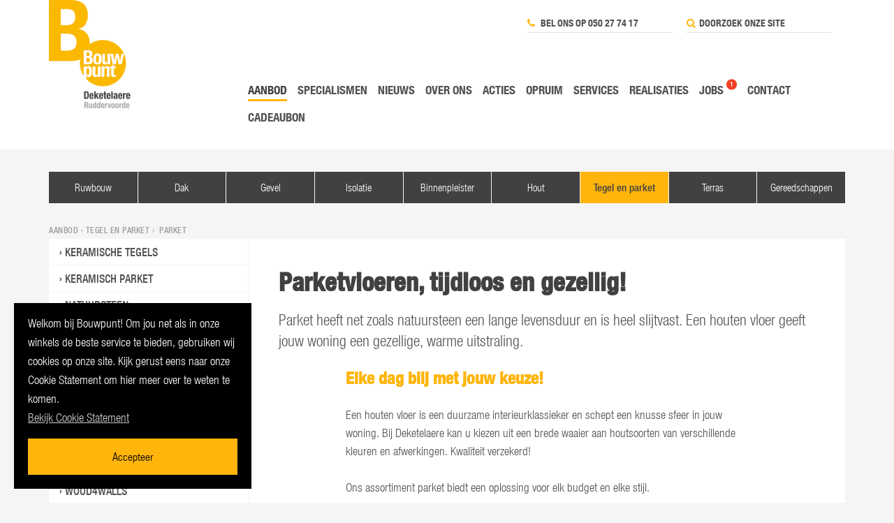

--- FILE ---
content_type: text/html; charset=UTF-8
request_url: https://www.deketelaere-bouw.be/aanbod/tegelenparket/parket
body_size: 4811
content:
<!DOCTYPE html><!--[if IE 8]><html class="ie8" lang="nl"><![endif]--><!--[if gt IE 8]><!--><html class="no-js" lang="nl"><head><meta charset="utf-8" /><meta http-equiv="X-UA-Compatible" content="IE=edge,chrome=1"><meta name="viewport" content="width=device-width, initial-scale=1.0" /><link rel="home" href="//www.deketelaere-bouw.be/" /><link rel="stylesheet" href="/assets/css/modules/jquery.fancybox.min.css" /><link rel="stylesheet" href="/assets/css/app.css?v=1664981001260" /><link rel="stylesheet" href="/assets/css/acties.css" /><script src="/assets/js/modernizr.js"></script><!--[if lte IE 9]><script src="/assets/js/css3-multi-column.min.js"></script><![endif]--><title>Parket | Bouwpunt Deketelaere</title>
<script>dl = [];
(function(w,d,s,l,i){w[l]=w[l]||[];w[l].push({'gtm.start':
new Date().getTime(),event:'gtm.js'});var f=d.getElementsByTagName(s)[0],
j=d.createElement(s),dl=l!='dataLayer'?'&l='+l:'';j.async=true;j.src=
'https://www.googletagmanager.com/gtm.js?id='+i+dl;f.parentNode.insertBefore(j,f);
})(window,document,'script','dl','GTM-T6D93C76');
</script>
<script>!function(f,b,e,v,n,t,s){if(f.fbq)return;n=f.fbq=function(){n.callMethod?
n.callMethod.apply(n,arguments):n.queue.push(arguments)};if(!f._fbq)f._fbq=n;
n.push=n;n.loaded=!0;n.version='2.0';n.queue=[];t=b.createElement(e);t.async=!0;
t.src=v;s=b.getElementsByTagName(e)[0];s.parentNode.insertBefore(t,s)}(window,
document,'script','https://connect.facebook.net/en_US/fbevents.js');
fbq('init', '737858084867631');
fbq('track', 'PageView');
</script><meta name="generator" content="SEOmatic">
<meta name="keywords" content="Parket">
<meta name="description" content="Parket">
<meta name="referrer" content="no-referrer-when-downgrade">
<meta name="robots" content="all">
<meta content="nl_NL" property="og:locale">
<meta content="Bouwpunt Deketelaere" property="og:site_name">
<meta content="website" property="og:type">
<meta content="https://www.deketelaere-bouw.be/aanbod/tegelenparket/parket" property="og:url">
<meta content="Parket" property="og:title">
<meta content="Parket" property="og:description">
<link href="https://www.deketelaere-bouw.be/aanbod/tegelenparket/parket" rel="canonical">
<link href="https://www.deketelaere-bouw.be" rel="home">
<style>                .cookie-consent p {
                    color: #ffffff !important;
                }
                .cookie-consent p a {
                    color: #cccccc !important;
                    text-decoration: underline;
                    font-weight: 400;
                }
                .cookie-consent p a:hover {
                    text-decoration: none;
                }
                .cookie-consent button:hover {
                    background-color: #ffffff !important;
                }
            </style></head><body class="" data-events="true"><noscript><iframe src="https://www.googletagmanager.com/ns.html?id=GTM-T6D93C76"
height="0" width="0" style="display:none;visibility:hidden"></iframe></noscript><noscript><img height="1" width="1" style="display:none"
src="https://www.facebook.com/tr?id=737858084867631&ev=PageView&noscript=1" /></noscript><style>
    .feest {
        background: #ffb50b;
        padding: 0 8px;
        border-radius: 5px;
    }
</style><div class="wrapper"><header class="page-header"><div class="row" style="position: relative;"><a href="//www.deketelaere-bouw.be/" class="logo"><img src=" //www.deketelaere-bouw.be/content/globals/_420xAUTO_crop_center-center_none/bouwpunt-deketelaere.png" alt="BouwPunt Deketelaere nv"></a><nav class="functional-menu hide-for-small-only"><ul><li><a href="tel:050277417"><i class="fa fa-phone"></i> Bel ons op 050 27 74 17</a></li><li><form action="https://www.deketelaere-bouw.be/search"><i class="fa fa-search"></i><input type="text" name="q" placeholder="Doorzoek onze site"><button type="submit"><i class="fa fa-chevron-right"></i></button></form></li></ul></nav><nav class="main-menu"><ul><li  class="current"><a href="https://www.deketelaere-bouw.be/aanbod">Aanbod</a></li><li ><a href="https://www.deketelaere-bouw.be/specialismen">Specialismen</a></li><li ><a href="https://www.deketelaere-bouw.be/nieuws-events">Nieuws</a></li><li ><a href="https://www.deketelaere-bouw.be/over-bouwpunt">Over ons</a></li><li ><a href="https://www.deketelaere-bouw.be/acties">Acties</a></li><li ><a href="https://www.deketelaere-bouw.be/opruim">Opruim</a></li><li ><a href="https://www.deketelaere-bouw.be/services">Services</a></li><li ><a href="https://www.deketelaere-bouw.be/realisaties">Realisaties</a></li><li ><a href="https://www.deketelaere-bouw.be/jobs">Jobs</a><span class="badge">1</span></li><li ><a href="https://www.deketelaere-bouw.be/contact">Contact</a></li><li><a href="https://www.printagift.be/nl/cadeaubonnen/13403/outdoor/bouwpunt-deketelaere" target="_blank">Cadeaubon</a></li></ul></nav><a href="#" class="hamburger show-for-small-up hide-for-large-up">MENU <i class="fa fa-bars"></i><i class="fa fa-times"></i></a></div></header><section class="content-wrapper"><div class="row"><nav class="range-menu hide-for-medium-down"><ul><li ><a href="https://www.deketelaere-bouw.be/aanbod/ruwbouw">Ruwbouw</a></li><li ><a href="https://www.deketelaere-bouw.be/aanbod/dak">Dak</a></li><li ><a href="https://www.deketelaere-bouw.be/aanbod/gevel-en-gevelpannen">Gevel</a></li><li ><a href="https://www.deketelaere-bouw.be/aanbod/isolatiemateriaal">Isolatie</a></li><li ><a href="https://www.deketelaere-bouw.be/aanbod/binnenpleister">Binnenpleister</a></li><li ><a href="https://www.deketelaere-bouw.be/aanbod/hout">Hout</a></li><li  class="current"><a href="https://www.deketelaere-bouw.be/aanbod/tegelenparket">Tegel en parket</a></li><li ><a href="https://www.deketelaere-bouw.be/aanbod/terras-en-grindstabilisatie">Terras</a></li><li ><a href="https://www.deketelaere-bouw.be/aanbod/gereedschappen">Gereedschappen</a></li></ul></nav><nav class="range-menu-mobile show-for-medium-down"><button data-dropdown="drop-categories" aria-controls="drop-categories" aria-expanded="false" class="button dropdown">Toon een andere categorie</button><br><ul id="drop-categories" data-dropdown-content class="f-dropdown" aria-hidden="true" tabindex="-1"><li ><a href="https://www.deketelaere-bouw.be/aanbod/ruwbouw">Ruwbouw</a></li><li ><a href="https://www.deketelaere-bouw.be/aanbod/dak">Dak</a></li><li ><a href="https://www.deketelaere-bouw.be/aanbod/gevel-en-gevelpannen">Gevel</a></li><li ><a href="https://www.deketelaere-bouw.be/aanbod/isolatiemateriaal">Isolatie</a></li><li ><a href="https://www.deketelaere-bouw.be/aanbod/binnenpleister">Binnenpleister</a></li><li ><a href="https://www.deketelaere-bouw.be/aanbod/hout">Hout</a></li><li  class="current"><a href="https://www.deketelaere-bouw.be/aanbod/tegelenparket">Tegel en parket</a></li><li ><a href="https://www.deketelaere-bouw.be/aanbod/terras-en-grindstabilisatie">Terras</a></li><li ><a href="https://www.deketelaere-bouw.be/aanbod/gereedschappen">Gereedschappen</a></li></ul></nav><header class="range-header"><nav class="range-breadcrumbs"><a href="https://www.deketelaere-bouw.be/aanbod">Aanbod&nbsp;›&nbsp;</a><a href="https://www.deketelaere-bouw.be/aanbod/tegelenparket">Tegel en parket</a>&nbsp;›&nbsp;
                                Parket
            </nav></header></div><div class="row collapse box--bg--white"><nav class="columns large-3 medium-3 small-12"><div class="box--bg--white" style="min-height:1px;"><ul class="submenu nav-list--level-1"><li class="nav-item--level-2    "><a href="https://www.deketelaere-bouw.be/aanbod/tegelenparket/keramische-tegels">
                                Keramische tegels
                                                            </a></li><li class="nav-item--level-2    "><a href="https://www.deketelaere-bouw.be/aanbod/tegelenparket/keramisch-parket">
                                Keramisch parket
                                                            </a></li><li class="nav-item--level-2    "><a href="https://www.deketelaere-bouw.be/aanbod/tegelenparket/natuursteen">
                                Natuursteen
                                                            </a></li><li class="nav-item--level-2    "><a href="https://www.deketelaere-bouw.be/aanbod/tegelenparket/cementtegels">
                                Cementtegels
                                                            </a></li><li class="nav-item--level-2    "><a href="https://www.deketelaere-bouw.be/aanbod/tegelenparket/mozaïektegeltjes">
                                Mozaïektegeltjes
                                                            </a></li><li class="nav-item--level-2    "><a href="https://www.deketelaere-bouw.be/aanbod/tegelenparket/zelliges-marokkaanse-tegels">
                                Zelliges / Marokkaanse tegels
                                                            </a></li><li class="nav-item--level-2 nav-item--is-current  nav-item--is-in-path "><a href="https://www.deketelaere-bouw.be/aanbod/tegelenparket/parket">
                                Parket
                                                            </a></li><li class="nav-item--level-2    "><a href="https://www.deketelaere-bouw.be/aanbod/tegelenparket/laminaat">
                                Laminaat
                                                            </a></li><li class="nav-item--level-2    "><a href="https://www.deketelaere-bouw.be/aanbod/tegelenparket/vinyl">
                                Vinyl
                                                            </a></li><li class="nav-item--level-2    "><a href="https://www.deketelaere-bouw.be/aanbod/tegelenparket/wood4walls">
                                Wood4Walls
                                                            </a></li><li class="nav-item--level-2    "><a href="https://www.deketelaere-bouw.be/aanbod/tegelenparket/vloerverwarming">
                                Vloerverwarming
                                                            </a></li><li class="nav-item--level-2    "><a href="https://www.deketelaere-bouw.be/aanbod/tegelenparket/onderhoud">
                                Onderhoud
                                                            </a></li><li class="nav-item--level-2    "><a href="https://www.deketelaere-bouw.be/aanbod/tegelenparket/afwerkingsmateriaal-vloer-wand-terras">
                                Afwerking en toebehoren
                                                            </a></li><li class="nav-item--level-2    "><a href="https://www.deketelaere-bouw.be/aanbod/tegelenparket/plaatsing">
                                Plaatsing
                                                            </a></li><li class="nav-item--level-2    "><a href="https://www.deketelaere-bouw.be/aanbod/tegelenparket/onze-toonzaal">
                                Onze toonzaal
                                                            </a></li></ul></div></nav><div class="columns large-9 medium-9 small-12 end range-content" style="border-left:1px solid #f5f5f5;"><div class="box--bg--white box--padded"><h1>Parketvloeren, tijdloos en gezellig!</h1><p>Parket heeft net zoals natuursteen een lange levensduur en is heel slijtvast. Een houten vloer geeft jouw woning een gezellige, warme uitstraling.</p><div class="row collapse"><div class="large-9 medium-10 small-12 columns large-centered medium-centered"><h2>Elke dag blij met jouw keuze!</h2><p>Een houten vloer is een duurzame interieurklassieker en schept een knusse sfeer in jouw woning. Bij Deketelaere kan u kiezen uit een brede waaier aan houtsoorten van verschillende kleuren en afwerkingen. Kwaliteit verzekerd!</p><p>Ons assortiment parket biedt een oplossing voor elk budget en elke stijl. </p><figure class="range-image center bordered"><div class="flexslider"><ul class="slides"><li><img src="//www.deketelaere-bouw.be/content/parket/_800x600_crop_center-center_none/Parket_1.jpg" alt="Parket_1"></li><li><img src="//www.deketelaere-bouw.be/content/parket/_800x600_crop_center-center_none/Parket_2.jpg" alt="Parket_2"></li><li><img src="//www.deketelaere-bouw.be/content/parket/_800x600_crop_center-center_none/Parket_3.jpg" alt="Parket_3"></li><li><img src="//www.deketelaere-bouw.be/content/parket/_800x600_crop_center-center_none/Parket_4.jpg" alt="Parket_4"></li><li><img src="//www.deketelaere-bouw.be/content/parket/_800x600_crop_center-center_none/Parket_5.jpg" alt="Parket_5"></li><li><img src="//www.deketelaere-bouw.be/content/parket/_800x600_crop_center-center_none/Parket_6.jpg" alt="Parket_6"></li><li><img src="//www.deketelaere-bouw.be/content/parket/_800x600_crop_center-center_none/Parket_7.jpg" alt="Parket_7"></li></ul></div></figure></div></div><a href="https://www.deketelaere-bouw.be/contact" class="cta-button">Meer informatie of een gratis prijsaanvraag? Contacteer ons&nbsp;<i class="fa fa-chevron-right"></i></a></div></div></section><div class="push"></div></div><footer class="page-footer"><div class="row"><div class="columns large-9 medium-8 small-12 box--footer--vestigingen"><h4><i class="fa fa-map-marker"></i> Bouwpunt Deketelaere nv</h4><div class="address-list"><div class="address-wrapper"><p class="address"><b>Bouwpunt Deketelaere nv</b>&nbsp;Sijslostraat 78, 8020 Ruddervoorde<br><b>T</b>&nbsp;<a href="tel:050277417">050 27 74 17</a>
                                             | <b>F</b>&nbsp;050 27 56 77                                             | <b>E</b>&nbsp;<a href="mailto:info@deketelaere-bouw.be">info@deketelaere-bouw.be</a><br><b>BTW</b>&nbsp;BE 0406.410.303 
                                             | <b>ON</b>&nbsp;406.410.303 
                                             | <b>RPR</b>&nbsp;Brugge 
                                        </p><ul class="opening-hours"><li><h5>Openingsuren bouwmaterialen, shop &amp; magazijn</h5><p class="time-table">Maandag tot vrijdag: 07.00-12.00u / 13.00-18.00u<br />
Zaterdag: 08.00-12.00u</p></li><li><h5>Openingsuren toonzaal tegels</h5><p class="time-table">Maandag tot vrijdag: 09.00-12.00u / 13.30-18.00u <br />
Zaterdag: 08.00-16.00u (op afspraak)</p></li></ul></div></div></div><div class="columns large-3 medium-4 small-12 box--footer--nieuwsbrief"><h4><i class="fa fa-envelope-o"></i> Mis geen enkele actie!</h4><p>Schrijf je in op onze maandelijkse nieuwsbrief en blijf op de hoogte van promoties, events en nieuwtjes</p><form action="//bouwpunt.createsend.com/t/i/s/tyjtju/" method="post" class="simple-form"><p><input type="email" name="cm-tyjtju-tyjtju" placeholder="Jouw e-mailadres"><button type="submit" name="submit"><i class="fa fa-envelope-o"></i></button></p></form>
                                                &nbsp;
                    </div></div><div class="row"><div class="columns small-12 medium-8 box--footer--condities right">
                        © 2026 Bouwpunt Deketelaere nv 
                                                    | <a href="https://www.deketelaere-bouw.be/privacy">Privacy</a> 
                                                    | <a href="https://www.deketelaere-bouw.be/cookies">Cookies</a> 
                                                    | <a href="https://www.deketelaere-bouw.be/disclaimer">Disclaimer</a> 
                                                    | <a href="https://www.deketelaere-bouw.be/algemene-voorwaarden">Algemene voorwaarden</a> 
                                                | <a href="http://extranet.bouwpunt.be"><b>Extranet</b></a> | <a href="https://www.deketelaere-bouw.be/contact">Contact</a></div><div class="columns small-12 medium-4 left box--footer--social"><a href="https://www.facebook.com/BouwpuntDeketelaere/" target="_blank" class="fa fa-facebook-square"></a>&nbsp;
                                                            <a href="https://www.instagram.com/bouwpunt.deketelaere" target="_blank" class="fa fa-instagram"></a>&nbsp;
                                                                        </div></div></footer><script src="//ajax.googleapis.com/ajax/libs/jquery/1.11.1/jquery.min.js"></script><script src="/assets/js/scripts-min.js?v=1664981001280"></script><div id="cookie-consent" class="cookie-consent" style="background-color: #000000; color: #ffffff;"><p>Welkom bij Bouwpunt! Om jou net als in onze winkels de beste service te bieden, gebruiken wij cookies op onze site. Kijk gerust eens naar onze Cookie Statement om hier meer over te weten te komen. <br /><a href="/cookies" target="_blank" rel="noreferrer noopener">Bekijk Cookie Statement</a></p><button id="cookie-consent__confirm" class="button" style="background-color: #ffb50b; color: #000000;">Accepteer</button></div><script type="application/ld+json">{"@context":"http://schema.org","@graph":[{"@type":"WebPage","author":{"@id":"#identity"},"copyrightHolder":{"@id":"#identity"},"copyrightYear":"2016","creator":{"@id":"#creator"},"dateModified":"2019-06-20T13:39:23+02:00","datePublished":"2016-11-24T15:42:00+01:00","description":"Parket","headline":"Parket","inLanguage":"nl","mainEntityOfPage":"https://www.deketelaere-bouw.be/aanbod/tegelenparket/parket","name":"Parket","publisher":{"@id":"#creator"},"url":"https://www.deketelaere-bouw.be/aanbod/tegelenparket/parket"},{"@id":"#identity","@type":"LocalBusiness","priceRange":"$"},{"@id":"#creator","@type":"Organization"},{"@type":"BreadcrumbList","description":"Breadcrumbs list","itemListElement":[{"@type":"ListItem","item":"https://www.deketelaere-bouw.be","name":"Home","position":1},{"@type":"ListItem","item":"https://www.deketelaere-bouw.be/aanbod","name":"Aanbod","position":2},{"@type":"ListItem","item":"https://www.deketelaere-bouw.be/aanbod/tegelenparket","name":"Tegel en parket","position":3},{"@type":"ListItem","item":"https://www.deketelaere-bouw.be/aanbod/tegelenparket/parket","name":"Parket","position":4}],"name":"Breadcrumbs"}]}</script></body></html>